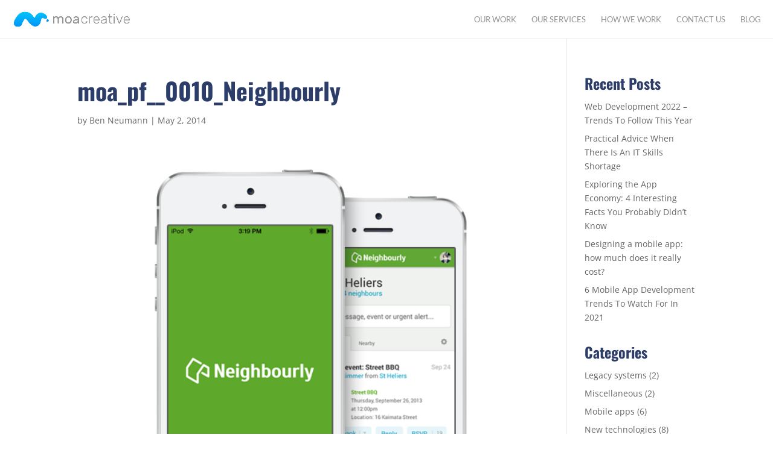

--- FILE ---
content_type: text/css
request_url: https://www.moacreative.com/wp-content/et-cache/global/et-divi-customizer-global.min.css?ver=1751776337
body_size: 3316
content:
body,.et_pb_column_1_2 .et_quote_content blockquote cite,.et_pb_column_1_2 .et_link_content a.et_link_main_url,.et_pb_column_1_3 .et_quote_content blockquote cite,.et_pb_column_3_8 .et_quote_content blockquote cite,.et_pb_column_1_4 .et_quote_content blockquote cite,.et_pb_blog_grid .et_quote_content blockquote cite,.et_pb_column_1_3 .et_link_content a.et_link_main_url,.et_pb_column_3_8 .et_link_content a.et_link_main_url,.et_pb_column_1_4 .et_link_content a.et_link_main_url,.et_pb_blog_grid .et_link_content a.et_link_main_url,body .et_pb_bg_layout_light .et_pb_post p,body .et_pb_bg_layout_dark .et_pb_post p{font-size:14px}.et_pb_slide_content,.et_pb_best_value{font-size:15px}h1,h2,h3,h4,h5,h6{color:#2b3d68}#et_search_icon:hover,.mobile_menu_bar:before,.mobile_menu_bar:after,.et_toggle_slide_menu:after,.et-social-icon a:hover,.et_pb_sum,.et_pb_pricing li a,.et_pb_pricing_table_button,.et_overlay:before,.entry-summary p.price ins,.et_pb_member_social_links a:hover,.et_pb_widget li a:hover,.et_pb_filterable_portfolio .et_pb_portfolio_filters li a.active,.et_pb_filterable_portfolio .et_pb_portofolio_pagination ul li a.active,.et_pb_gallery .et_pb_gallery_pagination ul li a.active,.wp-pagenavi span.current,.wp-pagenavi a:hover,.nav-single a,.tagged_as a,.posted_in a{color:#2294f5}.et_pb_contact_submit,.et_password_protected_form .et_submit_button,.et_pb_bg_layout_light .et_pb_newsletter_button,.comment-reply-link,.form-submit .et_pb_button,.et_pb_bg_layout_light .et_pb_promo_button,.et_pb_bg_layout_light .et_pb_more_button,.et_pb_contact p input[type="checkbox"]:checked+label i:before,.et_pb_bg_layout_light.et_pb_module.et_pb_button{color:#2294f5}.footer-widget h4{color:#2294f5}.et-search-form,.nav li ul,.et_mobile_menu,.footer-widget li:before,.et_pb_pricing li:before,blockquote{border-color:#2294f5}.et_pb_counter_amount,.et_pb_featured_table .et_pb_pricing_heading,.et_quote_content,.et_link_content,.et_audio_content,.et_pb_post_slider.et_pb_bg_layout_dark,.et_slide_in_menu_container,.et_pb_contact p input[type="radio"]:checked+label i:before{background-color:#2294f5}a{color:#2294f5}.et_secondary_nav_enabled #page-container #top-header{background-color:#2294f5!important}#et-secondary-nav li ul{background-color:#2294f5}#top-header,#top-header a{color:rgba(0,0,0,0.7)}.et_header_style_centered .mobile_nav .select_page,.et_header_style_split .mobile_nav .select_page,.et_nav_text_color_light #top-menu>li>a,.et_nav_text_color_dark #top-menu>li>a,#top-menu a,.et_mobile_menu li a,.et_nav_text_color_light .et_mobile_menu li a,.et_nav_text_color_dark .et_mobile_menu li a,#et_search_icon:before,.et_search_form_container input,span.et_close_search_field:after,#et-top-navigation .et-cart-info{color:#919191}.et_search_form_container input::-moz-placeholder{color:#919191}.et_search_form_container input::-webkit-input-placeholder{color:#919191}.et_search_form_container input:-ms-input-placeholder{color:#919191}#top-menu li a{font-size:13px}body.et_vertical_nav .container.et_search_form_container .et-search-form input{font-size:13px!important}#top-menu li a,.et_search_form_container input{font-weight:normal;font-style:normal;text-transform:uppercase;text-decoration:none}.et_search_form_container input::-moz-placeholder{font-weight:normal;font-style:normal;text-transform:uppercase;text-decoration:none}.et_search_form_container input::-webkit-input-placeholder{font-weight:normal;font-style:normal;text-transform:uppercase;text-decoration:none}.et_search_form_container input:-ms-input-placeholder{font-weight:normal;font-style:normal;text-transform:uppercase;text-decoration:none}#top-menu li.current-menu-ancestor>a,#top-menu li.current-menu-item>a,#top-menu li.current_page_item>a{color:#2294f5}#main-footer{background-color:#0195f8}#footer-widgets .footer-widget a,#footer-widgets .footer-widget li a,#footer-widgets .footer-widget li a:hover{color:rgba(255,255,255,0.74)}#main-footer .footer-widget h4,#main-footer .widget_block h1,#main-footer .widget_block h2,#main-footer .widget_block h3,#main-footer .widget_block h4,#main-footer .widget_block h5,#main-footer .widget_block h6{color:#ffffff}.footer-widget li:before{border-color:#2294f5}#main-footer .footer-widget h4,#main-footer .widget_block h1,#main-footer .widget_block h2,#main-footer .widget_block h3,#main-footer .widget_block h4,#main-footer .widget_block h5,#main-footer .widget_block h6{font-weight:bold;font-style:normal;text-transform:uppercase;text-decoration:none}.footer-widget .et_pb_widget div,.footer-widget .et_pb_widget ul,.footer-widget .et_pb_widget ol,.footer-widget .et_pb_widget label{line-height:1.6em}#footer-widgets .footer-widget li:before{top:8.2px}#footer-bottom{background-color:#0094f9}#footer-info,#footer-info a{color:#ffffff}#footer-info,#footer-info a{font-weight:bold;font-style:normal;text-transform:none;text-decoration:none}#footer-info{font-size:13px}#footer-bottom .et-social-icon a{color:#ffffff}.et-fixed-header#main-header{box-shadow:none!important}h1,h2,h3,h4,h5,h6,.et_quote_content blockquote p,.et_pb_slide_description .et_pb_slide_title{font-weight:bold;font-style:normal;text-transform:none;text-decoration:none;line-height:1.4em}@media only screen and (min-width:981px){.et_pb_section{padding:0% 0}.et_pb_fullwidth_section{padding:0}.et_pb_row{padding:7% 0}#main-footer .footer-widget h4,#main-footer .widget_block h1,#main-footer .widget_block h2,#main-footer .widget_block h3,#main-footer .widget_block h4,#main-footer .widget_block h5,#main-footer .widget_block h6{font-size:18px}.et_header_style_left #et-top-navigation,.et_header_style_split #et-top-navigation{padding:25px 0 0 0}.et_header_style_left #et-top-navigation nav>ul>li>a,.et_header_style_split #et-top-navigation nav>ul>li>a{padding-bottom:25px}.et_header_style_split .centered-inline-logo-wrap{width:50px;margin:-50px 0}.et_header_style_split .centered-inline-logo-wrap #logo{max-height:50px}.et_pb_svg_logo.et_header_style_split .centered-inline-logo-wrap #logo{height:50px}.et_header_style_centered #top-menu>li>a{padding-bottom:9px}.et_header_style_slide #et-top-navigation,.et_header_style_fullscreen #et-top-navigation{padding:16px 0 16px 0!important}.et_header_style_centered #main-header .logo_container{height:50px}#logo{max-height:40%}.et_pb_svg_logo #logo{height:40%}.et_fixed_nav #page-container .et-fixed-header#top-header{background-color:#2294f5!important}.et_fixed_nav #page-container .et-fixed-header#top-header #et-secondary-nav li ul{background-color:#2294f5}.et-fixed-header#main-header,.et-fixed-header#main-header .nav li ul,.et-fixed-header .et-search-form{background-color:rgba(255,255,255,0.99)}.et-fixed-header #top-menu a,.et-fixed-header #et_search_icon:before,.et-fixed-header #et_top_search .et-search-form input,.et-fixed-header .et_search_form_container input,.et-fixed-header .et_close_search_field:after,.et-fixed-header #et-top-navigation .et-cart-info{color:#919191!important}.et-fixed-header .et_search_form_container input::-moz-placeholder{color:#919191!important}.et-fixed-header .et_search_form_container input::-webkit-input-placeholder{color:#919191!important}.et-fixed-header .et_search_form_container input:-ms-input-placeholder{color:#919191!important}.et-fixed-header #top-menu li.current-menu-ancestor>a,.et-fixed-header #top-menu li.current-menu-item>a,.et-fixed-header #top-menu li.current_page_item>a{color:#2294f5!important}}@media only screen and (min-width:1350px){.et_pb_row{padding:94px 0}.et_pb_section{padding:0px 0}.single.et_pb_pagebuilder_layout.et_full_width_page .et_post_meta_wrapper{padding-top:283px}.et_pb_fullwidth_section{padding:0}}h1,h1.et_pb_contact_main_title,.et_pb_title_container h1{font-size:40px}h2,.product .related h2,.et_pb_column_1_2 .et_quote_content blockquote p{font-size:34px}h3{font-size:29px}h4,.et_pb_circle_counter h3,.et_pb_number_counter h3,.et_pb_column_1_3 .et_pb_post h2,.et_pb_column_1_4 .et_pb_post h2,.et_pb_blog_grid h2,.et_pb_column_1_3 .et_quote_content blockquote p,.et_pb_column_3_8 .et_quote_content blockquote p,.et_pb_column_1_4 .et_quote_content blockquote p,.et_pb_blog_grid .et_quote_content blockquote p,.et_pb_column_1_3 .et_link_content h2,.et_pb_column_3_8 .et_link_content h2,.et_pb_column_1_4 .et_link_content h2,.et_pb_blog_grid .et_link_content h2,.et_pb_column_1_3 .et_audio_content h2,.et_pb_column_3_8 .et_audio_content h2,.et_pb_column_1_4 .et_audio_content h2,.et_pb_blog_grid .et_audio_content h2,.et_pb_column_3_8 .et_pb_audio_module_content h2,.et_pb_column_1_3 .et_pb_audio_module_content h2,.et_pb_gallery_grid .et_pb_gallery_item h3,.et_pb_portfolio_grid .et_pb_portfolio_item h2,.et_pb_filterable_portfolio_grid .et_pb_portfolio_item h2{font-size:24px}h5{font-size:21px}h6{font-size:18px}.et_pb_slide_description .et_pb_slide_title{font-size:61px}.et_pb_gallery_grid .et_pb_gallery_item h3,.et_pb_portfolio_grid .et_pb_portfolio_item h2,.et_pb_filterable_portfolio_grid .et_pb_portfolio_item h2,.et_pb_column_1_4 .et_pb_audio_module_content h2{font-size:21px}@media only screen and (max-width:767px){h1{font-size:33px}h2,.product .related h2,.et_pb_column_1_2 .et_quote_content blockquote p{font-size:28px}h3{font-size:24px}h4,.et_pb_circle_counter h3,.et_pb_number_counter h3,.et_pb_column_1_3 .et_pb_post h2,.et_pb_column_1_4 .et_pb_post h2,.et_pb_blog_grid h2,.et_pb_column_1_3 .et_quote_content blockquote p,.et_pb_column_3_8 .et_quote_content blockquote p,.et_pb_column_1_4 .et_quote_content blockquote p,.et_pb_blog_grid .et_quote_content blockquote p,.et_pb_column_1_3 .et_link_content h2,.et_pb_column_3_8 .et_link_content h2,.et_pb_column_1_4 .et_link_content h2,.et_pb_blog_grid .et_link_content h2,.et_pb_column_1_3 .et_audio_content h2,.et_pb_column_3_8 .et_audio_content h2,.et_pb_column_1_4 .et_audio_content h2,.et_pb_blog_grid .et_audio_content h2,.et_pb_column_3_8 .et_pb_audio_module_content h2,.et_pb_column_1_3 .et_pb_audio_module_content h2,.et_pb_gallery_grid .et_pb_gallery_item h3,.et_pb_portfolio_grid .et_pb_portfolio_item h2,.et_pb_filterable_portfolio_grid .et_pb_portfolio_item h2{font-size:19px}.et_pb_slider.et_pb_module .et_pb_slides .et_pb_slide_description .et_pb_slide_title{font-size:50px}.et_pb_gallery_grid .et_pb_gallery_item h3,.et_pb_portfolio_grid .et_pb_portfolio_item h2,.et_pb_filterable_portfolio_grid .et_pb_portfolio_item h2,.et_pb_column_1_4 .et_pb_audio_module_content h2{font-size:17px}h5{font-size:17px}h6{font-size:15px}.et_pb_section{padding:0px 0}.et_pb_section.et_pb_fullwidth_section{padding:0}}	h1,h2,h3,h4,h5,h6{font-family:'Oswald',Helvetica,Arial,Lucida,sans-serif}#main-header,#et-top-navigation{font-family:'Lato',Helvetica,Arial,Lucida,sans-serif}work-process .et_pb_blurb_content{max-width:720px;padding-bottom:20px}#footer-info{text-align:center;float:none}#footer-widgets .footer-widget li{padding-left:0}#footer-widgets .footer-widget li:before{display:none}@media only screen and (min-width:981px){.container.clearfix.et_menu_container{width:100%;max-width:none;margin:0 20px}.how-container::before{left:50%;margin-left:-1px;content:'';position:absolute;top:0;height:100%;width:2px;background:#d9ebf7}div#ritz-hero-img img{max-width:695px}#hyatt-hero-img img{max-width:800px}#home-blurb img{max-width:560px}#www-banner .et_pb_row.et_pb_row_0{margin-right:0;width:89%;max-width:inherit}}#new-home-banner .header-content{margin-left:30%;padding:140px 0}.et_pb_fullwidth_header .header-image{margin-right:0}#home-build-future span.et-pb-icon{line-height:22px}#home-build-future .et_pb_blurb{margin-bottom:15px}.our-work-thumb{position:relative;width:50%;float:left}.thumb{display:block;width:100%;height:auto}.overlay{position:absolute;top:0;bottom:0;left:0;right:0;height:100%;width:100%;opacity:0;transition:.5s ease;background-color:#00223cc4}.our-work-thumb:hover .overlay{opacity:1}.thumb-title{font-family:'Roboto',Helvetica,Arial,Lucida,sans-serif;color:white;font-size:14px;position:absolute;top:50%;left:50%;transform:translate(-50%,-50%);-ms-transform:translate(-50%,-50%);text-align:center}.thumb-title h1{font-family:'Raleway',Helvetica,Arial,Lucida,sans-serif;font-weight:bold;font-size:36px;color:#fff;line-height:40px}#workwith-block .et_pb_column.et_pb_column_1_3{-webkit-box-shadow:0px 0px 5px 1px rgba(0,0,0,0.11);-moz-box-shadow:0px 0px 5px 1px rgba(0,0,0,0.11);box-shadow:0px 0px 5px 1px rgba(0,0,0,0.11)}.work-with-table table{border:none}.work-with-table tr.tr-no-border td{border:none}.work-with-table td{padding:20px 0!important;vertical-align:top;border-color:#ffffff7d!important}div#zoho-form{}#zoho-form td{border:none;padding:8px 0;float:left;width:100%}#zoho-form .label{font-weight:500;padding-bottom:0}table.zoho-form{border:none;max-width:600px;margin:0 auto}.zoho-form input{width:100%;font-size:14px;padding:15px;background:#ffffff;border:1px solid #E2E2E2;font-weight:500}td.zoho-button-container{padding-top:15px!important}input.zoho-button{width:140px;float:right;margin-left:20px;color:#ffffff!important;background:rgba(5,113,221,1);background:-moz-linear-gradient(45deg,rgba(5,113,221,1) 0%,rgba(2,185,251,1) 59%,rgba(2,189,251,1) 89%,rgba(9,216,248,1) 100%);background:-webkit-gradient(left bottom,right top,color-stop(0%,rgba(5,113,221,1)),color-stop(59%,rgba(2,185,251,1)),color-stop(89%,rgba(2,189,251,1)),color-stop(100%,rgba(9,216,248,1)));background:-webkit-linear-gradient(45deg,rgba(5,113,221,1) 0%,rgba(2,185,251,1) 59%,rgba(2,189,251,1) 89%,rgba(9,216,248,1) 100%);background:-o-linear-gradient(45deg,rgba(5,113,221,1) 0%,rgba(2,185,251,1) 59%,rgba(2,189,251,1) 89%,rgba(9,216,248,1) 100%);background:-ms-linear-gradient(45deg,rgba(5,113,221,1) 0%,rgba(2,185,251,1) 59%,rgba(2,189,251,1) 89%,rgba(9,216,248,1) 100%);background:linear-gradient(45deg,rgba(5,113,221,1) 0%,rgba(2,185,251,1) 59%,rgba(2,189,251,1) 89%,rgba(9,216,248,1) 100%);filter:progid:DXImageTransform.Microsoft.gradient(startColorstr='#0571dd',endColorstr='#09d8f8',GradientType=1);-webkit-border-radius:30px;-moz-border-radius:30px;border-radius:30px;font-weight:500;font-size:17px;font-family:'Raleway',Helvetica,Arial,Lucida,sans-serif!important;border:none;cursor:pointer}td.zoho-button-container{margin-top:20px}.zoho-form input[type=text]:focus{border-color:#cacaca}.zoho-form textarea{padding:15px;font-size:14px;width:100%;background:#ffffff;border:1px solid #E2E2E2;min-height:140px}.zoho-checkbox input[type="checkbox"]{margin:6px 6px 0 0;float:left;width:20px}.zoho-checkbox a{font-weight:500}div#crmWebToEntityForm{width:auto!important}.checklist-contact .et_contact_bottom_container{float:none;overflow:visible;text-align:center;margin-top:20px;margin-right:15px}.checklist-contact button.et_pb_contact_submit.et_pb_button{width:100%}span.et_pb_contact_field_options_title{display:none}@media only screen and (max-width:980px){#new-home-banner h1{line-height:36px}#new-home-banner .et_pb_fullwidth_header_subhead{font-size:20px}#new-home-banner .header-content{margin-left:20%;padding:80px 0}div#workwith-block{max-width:500px!important}}@media (max-width:767px){#new-home-banner .header-content{padding:40px 0;text-align:center;margin:0 auto}.thumb-title h1{font-size:26px;line-height:30px}}